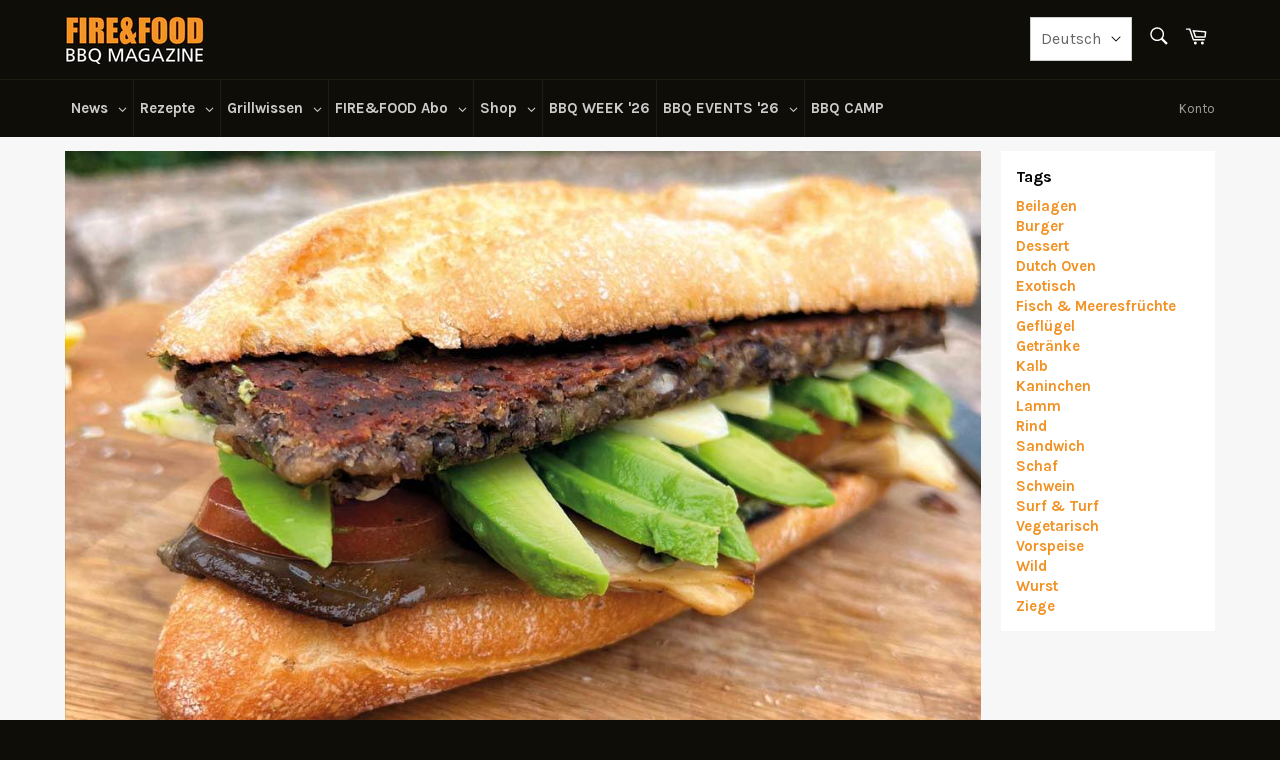

--- FILE ---
content_type: text/html; charset=UTF-8
request_url: https://www.modules4u.biz/shopify/exemptify/js/fix_prices_v1.js.php?shop=fire-food.myshopify.com&country=DE&vat=&off&style=&inc_style=&vat_included_setting=false&no_local_id&tax_included=true&shop_currency=EUR&actual_currency=EUR&num_currencies=2&customer_exempt=&current_country=AT&
body_size: 186
content:
window.is_EU = false;var ev = new CustomEvent("ExemptifyLoaded");window.ExemptifyTriggerUpdate = function(){};window.customer_ip = "18.220.180.124";document.dispatchEvent(ev);

--- FILE ---
content_type: text/css
request_url: https://a.shgcdn2.com/css-2025-08-04-5653/696f31914cf897523a1b9c0b_696f31914cf897523a1b9d68.css
body_size: 4061
content:
.shg-row{display:flex;flex-wrap:wrap;min-height:inherit;max-height:inherit;justify-content:space-between}.shg-row>*{min-height:inherit;max-height:inherit}[class*=shg-c-xs],[class*=shg-c-sm],[class*=shg-c-md],[class*=shg-c-lg]{position:relative}.shg-row>div:empty{display:block}@media (min-width: 0px){[id="s-d6a42f0d-7ee2-45d3-a662-4e81de87747d"]>.shg-row>.shg-c-xs-12{width:100%}}@media (min-width: 768px){[id="s-d6a42f0d-7ee2-45d3-a662-4e81de87747d"]>.shg-row>.shg-c-sm-4{width:calc(33.333333333333336% - 10.0px)}[id="s-d6a42f0d-7ee2-45d3-a662-4e81de87747d"]>.shg-row>.shg-c-sm-8{width:calc(66.66666666666667% - 10.0px)}}@media (min-width: 992px){[id="s-d6a42f0d-7ee2-45d3-a662-4e81de87747d"]>.shg-row>.shg-c-md-4{width:calc(33.333333333333336% - 10.0px)}[id="s-d6a42f0d-7ee2-45d3-a662-4e81de87747d"]>.shg-row>.shg-c-md-8{width:calc(66.66666666666667% - 10.0px)}}@media (min-width: 1200px){[id="s-d6a42f0d-7ee2-45d3-a662-4e81de87747d"]>.shg-row>.shg-c-lg-4{width:calc(33.333333333333336% - 10.0px)}[id="s-d6a42f0d-7ee2-45d3-a662-4e81de87747d"]>.shg-row>.shg-c-lg-8{width:calc(66.66666666666667% - 10.0px)}}.shg-box{position:relative;display:flex;width:100%;flex-direction:column;flex:1 1 auto}.shg-box>.shg-box-content{z-index:4;position:relative}.shg-box-vertical-align-wrapper,.shg-box-vertical-center-wrapper{display:flex;width:100%}.shg-box-vertical-align-top{justify-content:flex-start}.shg-box-vertical-align-center,.shg-box-vertical-center{justify-content:center}.shg-box-vertical-align-bottom{justify-content:flex-end}.shg-box-overlay{position:absolute;top:0;left:0;right:0;bottom:0;z-index:3;pointer-events:none}.shg-box-video-wrapper{position:absolute;top:0;left:0;right:0;bottom:0;overflow:hidden}#s-c3a82b25-be7e-4f14-ae3d-6cca4ee32054{min-height:50px}#s-c3a82b25-be7e-4f14-ae3d-6cca4ee32054>.shg-box-overlay{background-color:#fff;opacity:0;display:block}#s-c3a82b25-be7e-4f14-ae3d-6cca4ee32054.shg-box.shg-c{justify-content:center}.shogun-heading-component h1,.shogun-heading-component h2,.shogun-heading-component h3,.shogun-heading-component h4,.shogun-heading-component h5,.shogun-heading-component h6{margin:0;padding:0;display:block;text-transform:none;font-style:normal;letter-spacing:normal;line-height:normal}.shogun-heading-component a{text-decoration:none !important;padding:0 !important;margin:0 !important;border:none !important}#s-abd9729c-a2d5-4666-9a18-36b73148658b{padding-top:10px;padding-bottom:10px;text-align:left}#s-abd9729c-a2d5-4666-9a18-36b73148658b .shogun-heading-component h2{color:#000;font-weight:normal;font-style:normal;font-size:24px;text-align:left}.shg-rich-text{overflow-wrap:break-word}.shg-rich-text img{margin:0 20px}@media (max-width: 768px){.shg-rich-text img{display:block;float:none !important;margin:0 auto}}.shg-default-text-content *:first-child{margin-top:0}.shg-default-text-content{text-align:left}.shg-default-text-content p,.shg-default-text-content h1,.shg-default-text-content h2,.shg-default-text-content h3,.shg-default-text-content h4,.shg-default-text-content h5,.shg-default-text-content h6,.shg-default-text-content address,.shg-default-text-content pre,.shg-default-text-content div,.shg-default-text-content ol,.shg-default-text-content ul{background-color:transparent;border:0;border-radius:0;color:#000000;font-family:inherit;font-style:normal;margin-bottom:0;padding:0;text-align:left;text-transform:none}.shg-default-text-content a{background-color:inherit;color:inherit;cursor:pointer;font-family:inherit;font-style:inherit;text-decoration:underline;text-transform:inherit}.shg-default-text-content strong,.shg-default-text-content em{background-color:inherit;color:inherit;font-family:inherit;font-size:inherit;letter-spacing:inherit;line-height:inherit;text-align:inherit;text-transform:inherit}.shg-default-text-content em{font-weight:inherit}.shg-default-text-content strong{font-style:inherit;font-weight:700}.shg-default-text-content ::-moz-selection, .shg-default-text-content *::-moz-selection{background:#accef7}.shg-default-text-content ::selection,.shg-default-text-content *::selection{background:#accef7}.shg-default-text-content p{font-size:1em;letter-spacing:-0.005em;line-height:1.714;margin-top:0.6em}.shg-default-text-content h1{font-size:1.714em;font-weight:500;letter-spacing:-0.01em;line-height:1.166;margin-top:0.67em}.shg-default-text-content h2{font-size:1.43em;font-weight:500;letter-spacing:-0.01em;line-height:1.2;margin-top:0.83em}.shg-default-text-content h3{font-size:1.142em;font-weight:500;letter-spacing:-0.008em;line-height:1.5;margin-top:1em}.shg-default-text-content h4{font-size:1em;font-weight:600;letter-spacing:-0.006em;line-height:1.428;margin-top:1.33em}.shg-default-text-content h5{font-size:0.857em;font-weight:600;letter-spacing:-0.003em;line-height:1.333;margin-top:1.43em}.shg-default-text-content h6{font-size:0.785em;font-weight:600;letter-spacing:-0.003em;line-height:1.454;margin-top:1.42em;text-transform:uppercase}.shg-default-text-content ul{list-style:disc}.shg-default-text-content ol{list-style:decimal}.shg-default-text-content ul,.shg-default-text-content ol{margin-block-end:1em;margin-block-start:1em;margin-bottom:0;margin-inline-end:0;margin-inline-start:0;margin-top:0;padding-inline-start:40px}.shg-default-text-content li{font-size:1em;font-weight:normal;letter-spacing:-0.005em;line-height:1;list-style:inherit;margin-top:0.67em}.shg-default-text-content pre{font-family:monospace;font-size:1em;font-weight:normal;letter-spacing:-0.005em;line-height:1.714;margin-top:1em;white-space:pre-wrap;word-break:normal}.shg-default-text-content address{font-size:1em;font-style:italic;font-weight:normal;letter-spacing:-0.005em;line-height:1.714;margin-top:0}.shg-default-text-content div{font-size:1em;font-weight:normal;letter-spacing:-0.005em;line-height:1.714;margin-bottom:0;margin-top:0.67em}#s-2c02da3c-035b-412a-9d05-87721b95d871{box-shadow:1px 1px 1px 1px rgba(235,137,29,0);margin-top:0px;padding-top:10px;padding-left:10px;padding-bottom:10px;padding-right:5px;border-top-width:1px;border-left-width:1px;border-bottom-width:1px;border-right-width:1px;border-color:#000;border-style:dotted;background-color:#e7e5e3}.shg-hr-wrapper{padding:30px 0}.shg-hr-wrapper hr{margin:0;border:0;width:100%}#s-c4dff6a8-8b70-47ac-82a6-12000b6dd391 hr{border-top:2px solid #ddd}#s-74bdb13d-2b5f-4170-b518-d559a9a4094c{padding-top:10px;padding-bottom:10px;text-align:left}#s-74bdb13d-2b5f-4170-b518-d559a9a4094c .shogun-heading-component h2{color:#000;font-weight:normal;font-style:normal;font-size:24px;text-align:left}#s-a03cc4b9-519f-4781-b6bf-39ad2bd19c1c hr{border-top:2px solid #ddd}.shg-sld-content{width:100%;position:relative;z-index:1}.shg-sld-slides{word-break:break-word;position:relative;overflow-x:hidden}.shg-sld-slides-padded{padding:0 35px}.shg-sld-nav-button{cursor:pointer;position:absolute;z-index:10;top:0;width:35px;min-height:35px;height:100%;background-size:contain;background-repeat:no-repeat;background-position:center}.shg-sld-nav-button>svg{height:100%;width:100%}.shg-sld-nav-button.shg-sld-left{left:0}.shg-sld-nav-button.shg-sld-left-over-content{left:2%}.shg-sld-nav-button.shg-sld-right{right:0}.shg-sld-nav-button.shg-sld-right-over-content{right:2%}.shg-sld-nav-button.shg-sld-disabled{cursor:default;opacity:0.2}.shg-sld-item{display:none}.shg-sld-item.shg-sld-active{display:block}.shg-sld-dots{margin-top:10px;text-align:center;z-index:1;position:relative}.shg-sld-dots-on-top{margin-top:-30px !important}.shg-sld-dot{cursor:pointer;display:inline-block !important;height:14px;width:14px;border-radius:100%;margin-left:5px;opacity:0.5}.shg-sld-dot:first-child{margin-left:0px}.shg-sld-dot.shg-sld-active{opacity:1}@keyframes shg-sld-fade{from{opacity:0.4}to{opacity:1}}#s-6c82007d-8df7-4c2d-9d0b-80effd105b69{padding-top:10px;padding-bottom:10px}#s-6c82007d-8df7-4c2d-9d0b-80effd105b69 .shg-sld-dot{background-color:#717171}#s-6c82007d-8df7-4c2d-9d0b-80effd105b69 .shg-sld-nav-button.shg-sld-left,#s-6c82007d-8df7-4c2d-9d0b-80effd105b69 .shg-sld-nav-button.shg-sld-right{fill:#717171}.shg-product-image-wrapper a.shogun-product-image-url{display:inline-block}.shg-product-image-wrapper img.shogun-image,.shogun-component img.shogun-image{display:inline-block;vertical-align:middle}.shg-product-img-placeholder img{padding:3rem;background:rgba(0,0,0,0.1);max-width:-moz-max-content;max-width:max-content}.shg-product-image-wrapper{position:relative;width:100%}.shg-product-image-wrapper.visible{display:inline-block}.shg-product-image-wrapper .shg-product-image-wrapper a{text-decoration:none !important;border-bottom:0 !important}.shg-product-image-wrapper .shg-image-zoom{position:absolute;top:0;left:0;right:0;overflow:hidden;max-width:100%;min-height:100%}.shg-c.shg-align-center .shg-image-zoom{margin:0 auto}.shg-c.shg-align-right .shg-image-zoom{margin-left:auto}.shg-image-zoom .shg-image-zoom-background{position:absolute;top:0;left:0;right:0;width:100%;height:100%;background-repeat:no-repeat;background-position:center;background-size:cover;transition:transform 0.5s ease-out;transform:scale(1)}@media screen\0 {.shg-product-image-wrapper>.shogun-image{width:100%}}#s-b85ca0d6-070b-4b36-8d76-75212a66bfd6{text-align:left}#s-b85ca0d6-070b-4b36-8d76-75212a66bfd6.shg-c .shg-image-zoom{width:100%;height:100%}#s-b85ca0d6-070b-4b36-8d76-75212a66bfd6.shg-c img.shogun-image{width:100%;height:auto}.shg-product-image-wrapper{display:none}@media (min-width: 1200px){#s-b85ca0d6-070b-4b36-8d76-75212a66bfd6.shg-c .shg-image-zoom{width:100%;height:100%}#s-b85ca0d6-070b-4b36-8d76-75212a66bfd6.shg-c img.shogun-image{width:100%;height:auto}.shg-product-image-wrapper{display:none}}@media (min-width: 992px) and (max-width: 1199px){#s-b85ca0d6-070b-4b36-8d76-75212a66bfd6.shg-c .shg-image-zoom{width:100%;height:100%}#s-b85ca0d6-070b-4b36-8d76-75212a66bfd6.shg-c img.shogun-image{width:100%;height:auto}.shg-product-image-wrapper{display:none}}@media (min-width: 768px) and (max-width: 991px){#s-b85ca0d6-070b-4b36-8d76-75212a66bfd6.shg-c .shg-image-zoom{width:100%;height:100%}#s-b85ca0d6-070b-4b36-8d76-75212a66bfd6.shg-c img.shogun-image{width:100%;height:auto}.shg-product-image-wrapper{display:none}}@media (max-width: 767px){#s-b85ca0d6-070b-4b36-8d76-75212a66bfd6.shg-c .shg-image-zoom{width:100%;height:100%}#s-b85ca0d6-070b-4b36-8d76-75212a66bfd6.shg-c img.shogun-image{width:100%;height:auto}.shg-product-image-wrapper{display:none}}#s-275577fe-82b4-4af4-a786-8990dd27a3c6{text-align:left}#s-275577fe-82b4-4af4-a786-8990dd27a3c6.shg-c .shg-image-zoom{width:100%;height:100%}#s-275577fe-82b4-4af4-a786-8990dd27a3c6.shg-c img.shogun-image{width:100%;height:auto}.shg-product-image-wrapper{display:none}@media (min-width: 1200px){#s-275577fe-82b4-4af4-a786-8990dd27a3c6.shg-c .shg-image-zoom{width:100%;height:100%}#s-275577fe-82b4-4af4-a786-8990dd27a3c6.shg-c img.shogun-image{width:100%;height:auto}.shg-product-image-wrapper{display:none}}@media (min-width: 992px) and (max-width: 1199px){#s-275577fe-82b4-4af4-a786-8990dd27a3c6.shg-c .shg-image-zoom{width:100%;height:100%}#s-275577fe-82b4-4af4-a786-8990dd27a3c6.shg-c img.shogun-image{width:100%;height:auto}.shg-product-image-wrapper{display:none}}@media (min-width: 768px) and (max-width: 991px){#s-275577fe-82b4-4af4-a786-8990dd27a3c6.shg-c .shg-image-zoom{width:100%;height:100%}#s-275577fe-82b4-4af4-a786-8990dd27a3c6.shg-c img.shogun-image{width:100%;height:auto}.shg-product-image-wrapper{display:none}}@media (max-width: 767px){#s-275577fe-82b4-4af4-a786-8990dd27a3c6.shg-c .shg-image-zoom{width:100%;height:100%}#s-275577fe-82b4-4af4-a786-8990dd27a3c6.shg-c img.shogun-image{width:100%;height:auto}.shg-product-image-wrapper{display:none}}#s-d9a5375d-9335-47b6-b7f6-8ec948baaf38{text-align:left}#s-d9a5375d-9335-47b6-b7f6-8ec948baaf38.shg-c .shg-image-zoom{width:100%;height:100%}#s-d9a5375d-9335-47b6-b7f6-8ec948baaf38.shg-c img.shogun-image{width:100%;height:auto}.shg-product-image-wrapper{display:none}@media (min-width: 1200px){#s-d9a5375d-9335-47b6-b7f6-8ec948baaf38.shg-c .shg-image-zoom{width:100%;height:100%}#s-d9a5375d-9335-47b6-b7f6-8ec948baaf38.shg-c img.shogun-image{width:100%;height:auto}.shg-product-image-wrapper{display:none}}@media (min-width: 992px) and (max-width: 1199px){#s-d9a5375d-9335-47b6-b7f6-8ec948baaf38.shg-c .shg-image-zoom{width:100%;height:100%}#s-d9a5375d-9335-47b6-b7f6-8ec948baaf38.shg-c img.shogun-image{width:100%;height:auto}.shg-product-image-wrapper{display:none}}@media (min-width: 768px) and (max-width: 991px){#s-d9a5375d-9335-47b6-b7f6-8ec948baaf38.shg-c .shg-image-zoom{width:100%;height:100%}#s-d9a5375d-9335-47b6-b7f6-8ec948baaf38.shg-c img.shogun-image{width:100%;height:auto}.shg-product-image-wrapper{display:none}}@media (max-width: 767px){#s-d9a5375d-9335-47b6-b7f6-8ec948baaf38.shg-c .shg-image-zoom{width:100%;height:100%}#s-d9a5375d-9335-47b6-b7f6-8ec948baaf38.shg-c img.shogun-image{width:100%;height:auto}.shg-product-image-wrapper{display:none}}#s-b8c8c33a-45f3-49b9-822f-0a527b167ae6{text-align:left}#s-b8c8c33a-45f3-49b9-822f-0a527b167ae6.shg-c .shg-image-zoom{width:100%;height:100%}#s-b8c8c33a-45f3-49b9-822f-0a527b167ae6.shg-c img.shogun-image{width:100%;height:auto}.shg-product-image-wrapper{display:none}@media (min-width: 1200px){#s-b8c8c33a-45f3-49b9-822f-0a527b167ae6.shg-c .shg-image-zoom{width:100%;height:100%}#s-b8c8c33a-45f3-49b9-822f-0a527b167ae6.shg-c img.shogun-image{width:100%;height:auto}.shg-product-image-wrapper{display:none}}@media (min-width: 992px) and (max-width: 1199px){#s-b8c8c33a-45f3-49b9-822f-0a527b167ae6.shg-c .shg-image-zoom{width:100%;height:100%}#s-b8c8c33a-45f3-49b9-822f-0a527b167ae6.shg-c img.shogun-image{width:100%;height:auto}.shg-product-image-wrapper{display:none}}@media (min-width: 768px) and (max-width: 991px){#s-b8c8c33a-45f3-49b9-822f-0a527b167ae6.shg-c .shg-image-zoom{width:100%;height:100%}#s-b8c8c33a-45f3-49b9-822f-0a527b167ae6.shg-c img.shogun-image{width:100%;height:auto}.shg-product-image-wrapper{display:none}}@media (max-width: 767px){#s-b8c8c33a-45f3-49b9-822f-0a527b167ae6.shg-c .shg-image-zoom{width:100%;height:100%}#s-b8c8c33a-45f3-49b9-822f-0a527b167ae6.shg-c img.shogun-image{width:100%;height:auto}.shg-product-image-wrapper{display:none}}#s-74c5fc53-0cd7-4acd-b7bc-e3417a6b8e62{padding-top:10px;padding-bottom:10px;text-align:left}#s-74c5fc53-0cd7-4acd-b7bc-e3417a6b8e62 .shogun-heading-component h2{color:#000;font-weight:normal;font-style:normal;font-size:24px;text-align:left}@media (min-width: 0px){[id="s-fa976de8-a7a1-4119-b5a3-f279f0f4e635"]>.shg-row>.shg-c-xs-12{width:100%}}@media (min-width: 768px){[id="s-fa976de8-a7a1-4119-b5a3-f279f0f4e635"]>.shg-row>.shg-c-sm-6{width:calc(50.0% - 7.5px)}}@media (min-width: 992px){[id="s-fa976de8-a7a1-4119-b5a3-f279f0f4e635"]>.shg-row>.shg-c-md-6{width:calc(50.0% - 7.5px)}}@media (min-width: 1200px){[id="s-fa976de8-a7a1-4119-b5a3-f279f0f4e635"]>.shg-row>.shg-c-lg-6{width:calc(50.0% - 7.5px)}}.shogun-image-container{position:relative}.shogun-image-container.shg-align-left{text-align:left}.shogun-image-container.shg-align-center{text-align:center}.shogun-image-container.shg-align-right{text-align:right}.shogun-image-linked{cursor:pointer}.shogun-image-overlay{position:absolute;top:0;left:0;bottom:0;right:0;display:flex;padding:20px;align-items:center;justify-content:center;pointer-events:none}.shogun-image-overlay.shg-top-left{align-items:flex-start;justify-content:flex-start}.shogun-image-overlay.shg-top-center{align-items:flex-start;justify-content:center}.shogun-image-overlay.shg-top-right{align-items:flex-start;justify-content:flex-end}.shogun-image-overlay.shg-middle-left{align-items:center;justify-content:flex-start}.shogun-image-overlay.shg-middle-center{align-items:center;justify-content:center}.shogun-image-overlay.shg-middle-right{align-items:center;justify-content:flex-end}.shogun-image-overlay.shg-bottom-left{align-items:flex-end;justify-content:flex-start}.shogun-image-overlay.shg-bottom-center{align-items:flex-end;justify-content:center}.shogun-image-overlay.shg-bottom-right{align-items:flex-end;justify-content:flex-end}.shogun-image-overlay p{margin:0;padding:0;line-height:normal}.shogun-image-cover{-o-object-fit:cover;object-fit:cover;font-family:"object-fit: cover;";width:100%}.shogun-image-contain{font-family:"object-fit: contain;";-o-object-fit:contain;object-fit:contain;width:100%}.shogun-image-link{display:block;min-height:inherit;max-height:inherit}img.shogun-image{display:block;margin:0 auto;max-width:100%}.shogun-image-content{display:flex;flex-direction:column;height:100%;left:0;position:absolute;top:0;width:100%;z-index:10}.shogun-image-content-linked,.shogun-image-content-not-linked{pointer-events:none}.shogun-image-content-not-linked>div{pointer-events:auto}.shogun-image-content-linked a,.shogun-image-content-linked button,.shogun-image-content-linked iframe,.shogun-image-content-linked .shg-box-linked{pointer-events:auto}.shogun-image-content>div{width:100%}.shogun-image-content-top{align-items:flex-start}.shogun-image-content-center{align-items:center}.shogun-image-content-bottom{align-items:flex-end}.shogun-image.hover{opacity:0;z-index:200;position:absolute;left:0;top:0}.shogun-image.hover:hover{opacity:1}#s-1061eadb-ad5a-4d23-9c18-ee07700123f5{margin-top:0px;margin-bottom:10px;text-align:center}#s-1061eadb-ad5a-4d23-9c18-ee07700123f5{overflow:hidden}#s-1061eadb-ad5a-4d23-9c18-ee07700123f5 .shogun-image-content{justify-content:center}#s-bb48b650-1d47-40e8-a5d3-b40ee232f493{margin-top:0px;margin-bottom:10px;text-align:center}#s-bb48b650-1d47-40e8-a5d3-b40ee232f493{overflow:hidden}#s-bb48b650-1d47-40e8-a5d3-b40ee232f493 .shogun-image-content{justify-content:center}#s-d973f7a1-dc2c-4e20-b549-e057ed393819{margin-top:0px;margin-bottom:10px;text-align:center}#s-d973f7a1-dc2c-4e20-b549-e057ed393819{overflow:hidden}#s-d973f7a1-dc2c-4e20-b549-e057ed393819 .shogun-image-content{justify-content:center}#s-6a831df2-07e7-4eff-8e00-50fb7ae8101e{margin-top:15px;border-top-width:1px;border-left-width:1px;border-bottom-width:1px;border-right-width:1px;border-color:#777572;border-style:dotted;background-color:#f69a16}@media (min-width: 0px){[id="s-6a831df2-07e7-4eff-8e00-50fb7ae8101e"]>.shg-row>.shg-c-xs-12{width:100%}}@media (min-width: 768px){[id="s-6a831df2-07e7-4eff-8e00-50fb7ae8101e"]>.shg-row>.shg-c-sm-4{width:calc(33.333333333333336% - 5.0px)}[id="s-6a831df2-07e7-4eff-8e00-50fb7ae8101e"]>.shg-row>.shg-c-sm-8{width:calc(66.66666666666667% - 5.0px)}}@media (min-width: 992px){[id="s-6a831df2-07e7-4eff-8e00-50fb7ae8101e"]>.shg-row>.shg-c-md-4{width:calc(33.333333333333336% - 5.0px)}[id="s-6a831df2-07e7-4eff-8e00-50fb7ae8101e"]>.shg-row>.shg-c-md-8{width:calc(66.66666666666667% - 5.0px)}}@media (min-width: 1200px){[id="s-6a831df2-07e7-4eff-8e00-50fb7ae8101e"]>.shg-row>.shg-c-lg-4{width:calc(33.333333333333336% - 5.0px)}[id="s-6a831df2-07e7-4eff-8e00-50fb7ae8101e"]>.shg-row>.shg-c-lg-8{width:calc(66.66666666666667% - 5.0px)}}#s-517f1a38-29ca-4bf0-a9a3-05e4f95558d6{border-style:solid;margin-top:0px;margin-left:0px;margin-bottom:0px;margin-right:0px;padding-top:0px;padding-left:1px;padding-bottom:0px;padding-right:1px;border-top-width:0px;border-left-width:0px;border-bottom-width:0px;border-right-width:0px;border-color:#2C2A34;min-height:0px;text-align:center}#s-517f1a38-29ca-4bf0-a9a3-05e4f95558d6:hover{border-style:solid !important;border-top-width:0px !important;border-left-width:0px !important;border-bottom-width:0px !important;border-right-width:0px !important;border-color:#2C2A34 !important;opacity:1 !important}#s-517f1a38-29ca-4bf0-a9a3-05e4f95558d6{overflow:hidden}#s-517f1a38-29ca-4bf0-a9a3-05e4f95558d6 .shogun-image-content{justify-content:center}#s-15d3b3d1-07a2-47cc-a8d6-928c9329c338{margin-top:10px;margin-left:10px;margin-bottom:10px;margin-right:10px}.shg-c:before,.shg-c:after{content:" ";display:table}.shogun-root{z-index:1;position:relative;isolation:isolate}.shogun-root iframe{display:initial}#mc_embed_signup .clear{width:auto !important;height:auto !important;visibility:visible !important}.shg-clearfix:after{content:"";display:block;clear:both}.shogun-image{max-width:100%;min-height:inherit;max-height:inherit;display:inline !important;border:0;vertical-align:middle}.shg-fw{margin-left:calc(50% - 50vw);width:100vw}.shg-fw .shg-fw{margin-left:auto;margin-right:auto;width:100%}div[data-shg-lightbox-switch]{cursor:pointer}.shg-lightbox{position:fixed;z-index:999999;left:0;top:0;width:100%;height:100%;overflow:hidden;background-color:#000;background-color:rgba(0,0,0,0.85)}.shg-lightbox.hidden{display:none !important}.shg-lightbox .shg-lightbox-content{position:absolute;top:50%;left:50%;transform:translate(-50%, -50%);width:100%;text-align:center}.shg-lightbox .shg-lightbox-close{position:absolute;right:0;padding:5px 0;color:#fff;font-size:45px;margin-right:10px;line-height:30px;-webkit-user-select:none;-moz-user-select:none;user-select:none;cursor:pointer;z-index:1}.shg-lightbox .shg-lightbox-image-container{padding:25px}.shg-lightbox .shg-lightbox-image{margin:auto;max-height:90vh;max-width:100%}.shg-lightbox .shg-lightbox-close:hover,.shg-lightbox .shg-lightbox-close:focus{color:#a2a2a2;text-decoration:none;cursor:pointer}.shg-lightbox .shg-lightbox-nav{cursor:pointer;position:absolute;top:50%;width:35px;height:100px;background-size:contain;background-repeat:no-repeat;background-position:center;transform:translate(0%, -50%);z-index:1}.shg-lightbox .shg-lightbox-nav.hidden{display:none !important}.shg-lightbox .shg-lightbox-nav.shg-nav-left{left:0;background-image:url([data-uri])}.shg-lightbox .shg-lightbox-nav.shg-nav-right{right:0;background-image:url([data-uri])}@media screen and (min-width: 769px){.shg-lightbox .shg-lightbox-image-container{padding:50px}}.shogun-lazyload:not([src]),.shogun-lazyloading:not([src]){opacity:0}.shogun-lazyloaded{opacity:1;transition:opacity 300ms}.shogun-root a:empty,.shogun-root article:empty,.shogun-root dl:empty,.shogun-root h1:empty,.shogun-root h2:empty,.shogun-root h3:empty,.shogun-root h4:empty,.shogun-root h5:empty,.shogun-root h6:empty,.shogun-root p:empty,.shogun-root section:empty,.shogun-root ul:empty{display:unset}.shogun-root div:empty:not(.shopify-section *):not([id^="wistia"]){display:inline-block}[data-animations*="enterviewport"][data-animations*="fadeIn"],[data-animations*="enterviewport"][data-animations*="zoomIn"]{opacity:0}.shogun-form-error-msg,.shogun-form-field-error-msg{display:flex;align-items:center;color:#dc143c}.shogun-badge{margin-bottom:50px}.shogun-badge-container{position:fixed;right:0;bottom:0;margin-bottom:-10px}
